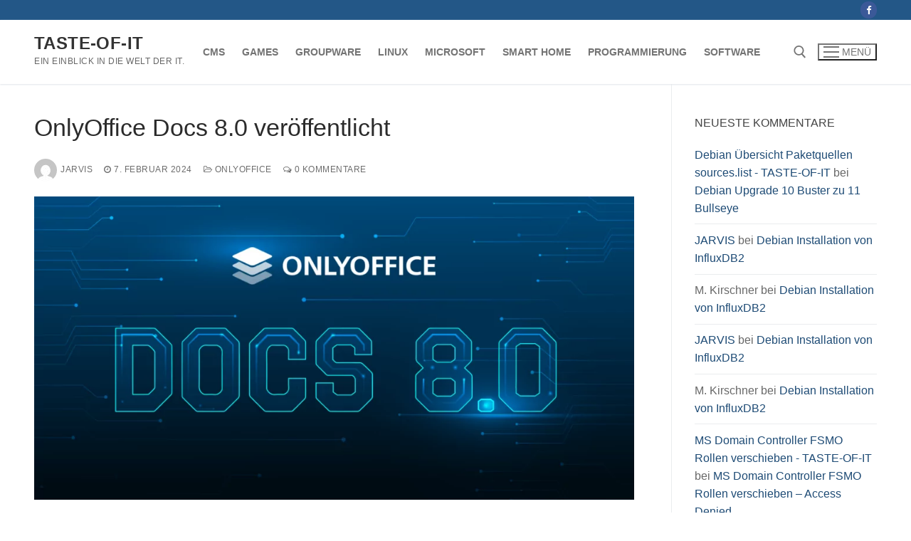

--- FILE ---
content_type: text/html; charset=UTF-8
request_url: https://www.taste-of-it.de/onlyoffice-docs-8-0-veroeffentlicht/
body_size: 14693
content:
<!doctype html>
<html lang="de" prefix="og: https://ogp.me/ns#">
<head>
	<meta charset="UTF-8">
	<meta name="viewport" content="width=device-width, initial-scale=1, maximum-scale=10.0, user-scalable=yes">
	<link rel="profile" href="http://gmpg.org/xfn/11">
	
<!-- Suchmaschinen-Optimierung durch Rank Math PRO - https://rankmath.com/ -->
<title>OnlyOffice Docs 8.0 veröffentlicht - TASTE-OF-IT</title>
<meta name="description" content="OnlyOffice hat die Online Editoren Docs 8.0 veröffentlicht. Docs 8.0 bringt einige interessante Neuerungen wie:"/>
<meta name="robots" content="follow, index, max-snippet:-1, max-video-preview:-1, max-image-preview:large"/>
<link rel="canonical" href="https://www.taste-of-it.de/onlyoffice-docs-8-0-veroeffentlicht/" />
<meta property="og:locale" content="de_DE" />
<meta property="og:type" content="article" />
<meta property="og:title" content="OnlyOffice Docs 8.0 veröffentlicht - TASTE-OF-IT" />
<meta property="og:description" content="OnlyOffice hat die Online Editoren Docs 8.0 veröffentlicht. Docs 8.0 bringt einige interessante Neuerungen wie:" />
<meta property="og:url" content="https://www.taste-of-it.de/onlyoffice-docs-8-0-veroeffentlicht/" />
<meta property="og:site_name" content="TASTE-OF-IT" />
<meta property="article:author" content="https://www.facebook.com/people/Taste-of-IT/100089378624877/" />
<meta property="article:tag" content="Bugfix" />
<meta property="article:tag" content="Changelog" />
<meta property="article:tag" content="Editor" />
<meta property="article:tag" content="Onlyoffice" />
<meta property="article:tag" content="Release Notes" />
<meta property="article:tag" content="Update" />
<meta property="article:section" content="ONLYOFFICE" />
<meta property="og:updated_time" content="2024-02-07T22:00:07+01:00" />
<meta property="og:image" content="https://www.taste-of-it.de/wp-content/uploads/2024/02/onlyoffice-docs-8.0.png" />
<meta property="og:image:secure_url" content="https://www.taste-of-it.de/wp-content/uploads/2024/02/onlyoffice-docs-8.0.png" />
<meta property="og:image:width" content="1470" />
<meta property="og:image:height" content="742" />
<meta property="og:image:alt" content="OnlyOffice Docs 8.0" />
<meta property="og:image:type" content="image/png" />
<meta property="article:published_time" content="2024-02-07T21:59:36+01:00" />
<meta property="article:modified_time" content="2024-02-07T22:00:07+01:00" />
<meta name="twitter:card" content="summary_large_image" />
<meta name="twitter:title" content="OnlyOffice Docs 8.0 veröffentlicht - TASTE-OF-IT" />
<meta name="twitter:description" content="OnlyOffice hat die Online Editoren Docs 8.0 veröffentlicht. Docs 8.0 bringt einige interessante Neuerungen wie:" />
<meta name="twitter:image" content="https://www.taste-of-it.de/wp-content/uploads/2024/02/onlyoffice-docs-8.0.png" />
<meta name="twitter:label1" content="Verfasst von" />
<meta name="twitter:data1" content="JARVIS" />
<meta name="twitter:label2" content="Lesedauer" />
<meta name="twitter:data2" content="Weniger als eine Minute" />
<script type="application/ld+json" class="rank-math-schema">{"@context":"https://schema.org","@graph":[{"@type":["Organization","Person"],"@id":"https://www.taste-of-it.de/#person","name":"JARVIS","url":"https://www.taste-of-it.de"},{"@type":"WebSite","@id":"https://www.taste-of-it.de/#website","url":"https://www.taste-of-it.de","name":"TASTE-OF-IT","publisher":{"@id":"https://www.taste-of-it.de/#person"},"inLanguage":"de"},{"@type":"ImageObject","@id":"https://www.taste-of-it.de/wp-content/uploads/2024/02/onlyoffice-docs-8.0.png","url":"https://www.taste-of-it.de/wp-content/uploads/2024/02/onlyoffice-docs-8.0.png","width":"1470","height":"742","caption":"OnlyOffice Docs 8.0","inLanguage":"de"},{"@type":"WebPage","@id":"https://www.taste-of-it.de/onlyoffice-docs-8-0-veroeffentlicht/#webpage","url":"https://www.taste-of-it.de/onlyoffice-docs-8-0-veroeffentlicht/","name":"OnlyOffice Docs 8.0 ver\u00f6ffentlicht - TASTE-OF-IT","datePublished":"2024-02-07T21:59:36+01:00","dateModified":"2024-02-07T22:00:07+01:00","isPartOf":{"@id":"https://www.taste-of-it.de/#website"},"primaryImageOfPage":{"@id":"https://www.taste-of-it.de/wp-content/uploads/2024/02/onlyoffice-docs-8.0.png"},"inLanguage":"de"},{"@type":"Person","@id":"https://www.taste-of-it.de/author/maik/","name":"JARVIS","url":"https://www.taste-of-it.de/author/maik/","image":{"@type":"ImageObject","@id":"https://secure.gravatar.com/avatar/310bf9d31cfd31fcb2ca09ebe51ebb1dbbadd5d9a57fc35b71b47082d08448ba?s=96&amp;d=mm&amp;r=pg","url":"https://secure.gravatar.com/avatar/310bf9d31cfd31fcb2ca09ebe51ebb1dbbadd5d9a57fc35b71b47082d08448ba?s=96&amp;d=mm&amp;r=pg","caption":"JARVIS","inLanguage":"de"},"sameAs":["http://taste-of-it.de","https://www.facebook.com/people/Taste-of-IT/100089378624877/"]},{"@type":"BlogPosting","headline":"OnlyOffice Docs 8.0 ver\u00f6ffentlicht - TASTE-OF-IT","keywords":"OnlyOffice","datePublished":"2024-02-07T21:59:36+01:00","dateModified":"2024-02-07T22:00:07+01:00","articleSection":"ONLYOFFICE","author":{"@id":"https://www.taste-of-it.de/author/maik/","name":"JARVIS"},"publisher":{"@id":"https://www.taste-of-it.de/#person"},"description":"OnlyOffice hat die Online Editoren Docs 8.0 ver\u00f6ffentlicht. Docs 8.0 bringt einige interessante Neuerungen wie:","name":"OnlyOffice Docs 8.0 ver\u00f6ffentlicht - TASTE-OF-IT","@id":"https://www.taste-of-it.de/onlyoffice-docs-8-0-veroeffentlicht/#richSnippet","isPartOf":{"@id":"https://www.taste-of-it.de/onlyoffice-docs-8-0-veroeffentlicht/#webpage"},"image":{"@id":"https://www.taste-of-it.de/wp-content/uploads/2024/02/onlyoffice-docs-8.0.png"},"inLanguage":"de","mainEntityOfPage":{"@id":"https://www.taste-of-it.de/onlyoffice-docs-8-0-veroeffentlicht/#webpage"}}]}</script>
<!-- /Rank Math WordPress SEO Plugin -->

<link rel="alternate" type="application/rss+xml" title="TASTE-OF-IT &raquo; Feed" href="https://www.taste-of-it.de/feed/" />
<link rel="alternate" type="application/rss+xml" title="TASTE-OF-IT &raquo; Kommentar-Feed" href="https://www.taste-of-it.de/comments/feed/" />
<link rel="alternate" type="application/rss+xml" title="TASTE-OF-IT &raquo; OnlyOffice Docs 8.0 veröffentlicht-Kommentar-Feed" href="https://www.taste-of-it.de/onlyoffice-docs-8-0-veroeffentlicht/feed/" />
<link rel="alternate" title="oEmbed (JSON)" type="application/json+oembed" href="https://www.taste-of-it.de/wp-json/oembed/1.0/embed?url=https%3A%2F%2Fwww.taste-of-it.de%2Fonlyoffice-docs-8-0-veroeffentlicht%2F" />
<link rel="alternate" title="oEmbed (XML)" type="text/xml+oembed" href="https://www.taste-of-it.de/wp-json/oembed/1.0/embed?url=https%3A%2F%2Fwww.taste-of-it.de%2Fonlyoffice-docs-8-0-veroeffentlicht%2F&#038;format=xml" />
<!-- www.taste-of-it.de is managing ads with Advanced Ads 2.0.16 – https://wpadvancedads.com/ --><script id="taste-ready">
			window.advanced_ads_ready=function(e,a){a=a||"complete";var d=function(e){return"interactive"===a?"loading"!==e:"complete"===e};d(document.readyState)?e():document.addEventListener("readystatechange",(function(a){d(a.target.readyState)&&e()}),{once:"interactive"===a})},window.advanced_ads_ready_queue=window.advanced_ads_ready_queue||[];		</script>
		<style id='wp-img-auto-sizes-contain-inline-css' type='text/css'>
img:is([sizes=auto i],[sizes^="auto," i]){contain-intrinsic-size:3000px 1500px}
/*# sourceURL=wp-img-auto-sizes-contain-inline-css */
</style>
<style id='classic-theme-styles-inline-css' type='text/css'>
/*! This file is auto-generated */
.wp-block-button__link{color:#fff;background-color:#32373c;border-radius:9999px;box-shadow:none;text-decoration:none;padding:calc(.667em + 2px) calc(1.333em + 2px);font-size:1.125em}.wp-block-file__button{background:#32373c;color:#fff;text-decoration:none}
/*# sourceURL=/wp-includes/css/classic-themes.min.css */
</style>
<link rel='stylesheet' id='wpo_min-header-0-css' href='https://www.taste-of-it.de/wp-content/cache/wpo-minify/1765922483/assets/wpo-minify-header-4a513675.min.css' type='text/css' media='all' />
<script type="text/javascript" id="wpo_min-header-0-js-extra">
/* <![CDATA[ */
var sdm_ajax_script = {"ajaxurl":"https://www.taste-of-it.de/wp-admin/admin-ajax.php"};
//# sourceURL=wpo_min-header-0-js-extra
/* ]]> */
</script>
<script type="text/javascript" src="https://www.taste-of-it.de/wp-content/cache/wpo-minify/1765922483/assets/wpo-minify-header-d6c4176c.min.js" id="wpo_min-header-0-js"></script>
<link rel="https://api.w.org/" href="https://www.taste-of-it.de/wp-json/" /><link rel="alternate" title="JSON" type="application/json" href="https://www.taste-of-it.de/wp-json/wp/v2/posts/25513" /><link rel="EditURI" type="application/rsd+xml" title="RSD" href="https://www.taste-of-it.de/xmlrpc.php?rsd" />
<meta name="generator" content="WordPress 6.9" />
<link rel='shortlink' href='https://www.taste-of-it.de/?p=25513' />
<link rel="pingback" href="https://www.taste-of-it.de/xmlrpc.php"><style type="text/css">.recentcomments a{display:inline !important;padding:0 !important;margin:0 !important;}</style><style type="text/css">.saboxplugin-wrap{-webkit-box-sizing:border-box;-moz-box-sizing:border-box;-ms-box-sizing:border-box;box-sizing:border-box;border:1px solid #eee;width:100%;clear:both;display:block;overflow:hidden;word-wrap:break-word;position:relative}.saboxplugin-wrap .saboxplugin-gravatar{float:left;padding:0 20px 20px 20px}.saboxplugin-wrap .saboxplugin-gravatar img{max-width:100px;height:auto;border-radius:0;}.saboxplugin-wrap .saboxplugin-authorname{font-size:18px;line-height:1;margin:20px 0 0 20px;display:block}.saboxplugin-wrap .saboxplugin-authorname a{text-decoration:none}.saboxplugin-wrap .saboxplugin-authorname a:focus{outline:0}.saboxplugin-wrap .saboxplugin-desc{display:block;margin:5px 20px}.saboxplugin-wrap .saboxplugin-desc a{text-decoration:underline}.saboxplugin-wrap .saboxplugin-desc p{margin:5px 0 12px}.saboxplugin-wrap .saboxplugin-web{margin:0 20px 15px;text-align:left}.saboxplugin-wrap .sab-web-position{text-align:right}.saboxplugin-wrap .saboxplugin-web a{color:#ccc;text-decoration:none}.saboxplugin-wrap .saboxplugin-socials{position:relative;display:block;background:#fcfcfc;padding:5px;border-top:1px solid #eee}.saboxplugin-wrap .saboxplugin-socials a svg{width:20px;height:20px}.saboxplugin-wrap .saboxplugin-socials a svg .st2{fill:#fff; transform-origin:center center;}.saboxplugin-wrap .saboxplugin-socials a svg .st1{fill:rgba(0,0,0,.3)}.saboxplugin-wrap .saboxplugin-socials a:hover{opacity:.8;-webkit-transition:opacity .4s;-moz-transition:opacity .4s;-o-transition:opacity .4s;transition:opacity .4s;box-shadow:none!important;-webkit-box-shadow:none!important}.saboxplugin-wrap .saboxplugin-socials .saboxplugin-icon-color{box-shadow:none;padding:0;border:0;-webkit-transition:opacity .4s;-moz-transition:opacity .4s;-o-transition:opacity .4s;transition:opacity .4s;display:inline-block;color:#fff;font-size:0;text-decoration:inherit;margin:5px;-webkit-border-radius:0;-moz-border-radius:0;-ms-border-radius:0;-o-border-radius:0;border-radius:0;overflow:hidden}.saboxplugin-wrap .saboxplugin-socials .saboxplugin-icon-grey{text-decoration:inherit;box-shadow:none;position:relative;display:-moz-inline-stack;display:inline-block;vertical-align:middle;zoom:1;margin:10px 5px;color:#444;fill:#444}.clearfix:after,.clearfix:before{content:' ';display:table;line-height:0;clear:both}.ie7 .clearfix{zoom:1}.saboxplugin-socials.sabox-colored .saboxplugin-icon-color .sab-twitch{border-color:#38245c}.saboxplugin-socials.sabox-colored .saboxplugin-icon-color .sab-behance{border-color:#003eb0}.saboxplugin-socials.sabox-colored .saboxplugin-icon-color .sab-deviantart{border-color:#036824}.saboxplugin-socials.sabox-colored .saboxplugin-icon-color .sab-digg{border-color:#00327c}.saboxplugin-socials.sabox-colored .saboxplugin-icon-color .sab-dribbble{border-color:#ba1655}.saboxplugin-socials.sabox-colored .saboxplugin-icon-color .sab-facebook{border-color:#1e2e4f}.saboxplugin-socials.sabox-colored .saboxplugin-icon-color .sab-flickr{border-color:#003576}.saboxplugin-socials.sabox-colored .saboxplugin-icon-color .sab-github{border-color:#264874}.saboxplugin-socials.sabox-colored .saboxplugin-icon-color .sab-google{border-color:#0b51c5}.saboxplugin-socials.sabox-colored .saboxplugin-icon-color .sab-html5{border-color:#902e13}.saboxplugin-socials.sabox-colored .saboxplugin-icon-color .sab-instagram{border-color:#1630aa}.saboxplugin-socials.sabox-colored .saboxplugin-icon-color .sab-linkedin{border-color:#00344f}.saboxplugin-socials.sabox-colored .saboxplugin-icon-color .sab-pinterest{border-color:#5b040e}.saboxplugin-socials.sabox-colored .saboxplugin-icon-color .sab-reddit{border-color:#992900}.saboxplugin-socials.sabox-colored .saboxplugin-icon-color .sab-rss{border-color:#a43b0a}.saboxplugin-socials.sabox-colored .saboxplugin-icon-color .sab-sharethis{border-color:#5d8420}.saboxplugin-socials.sabox-colored .saboxplugin-icon-color .sab-soundcloud{border-color:#995200}.saboxplugin-socials.sabox-colored .saboxplugin-icon-color .sab-spotify{border-color:#0f612c}.saboxplugin-socials.sabox-colored .saboxplugin-icon-color .sab-stackoverflow{border-color:#a95009}.saboxplugin-socials.sabox-colored .saboxplugin-icon-color .sab-steam{border-color:#006388}.saboxplugin-socials.sabox-colored .saboxplugin-icon-color .sab-user_email{border-color:#b84e05}.saboxplugin-socials.sabox-colored .saboxplugin-icon-color .sab-tumblr{border-color:#10151b}.saboxplugin-socials.sabox-colored .saboxplugin-icon-color .sab-twitter{border-color:#0967a0}.saboxplugin-socials.sabox-colored .saboxplugin-icon-color .sab-vimeo{border-color:#0d7091}.saboxplugin-socials.sabox-colored .saboxplugin-icon-color .sab-windows{border-color:#003f71}.saboxplugin-socials.sabox-colored .saboxplugin-icon-color .sab-whatsapp{border-color:#003f71}.saboxplugin-socials.sabox-colored .saboxplugin-icon-color .sab-wordpress{border-color:#0f3647}.saboxplugin-socials.sabox-colored .saboxplugin-icon-color .sab-yahoo{border-color:#14002d}.saboxplugin-socials.sabox-colored .saboxplugin-icon-color .sab-youtube{border-color:#900}.saboxplugin-socials.sabox-colored .saboxplugin-icon-color .sab-xing{border-color:#000202}.saboxplugin-socials.sabox-colored .saboxplugin-icon-color .sab-mixcloud{border-color:#2475a0}.saboxplugin-socials.sabox-colored .saboxplugin-icon-color .sab-vk{border-color:#243549}.saboxplugin-socials.sabox-colored .saboxplugin-icon-color .sab-medium{border-color:#00452c}.saboxplugin-socials.sabox-colored .saboxplugin-icon-color .sab-quora{border-color:#420e00}.saboxplugin-socials.sabox-colored .saboxplugin-icon-color .sab-meetup{border-color:#9b181c}.saboxplugin-socials.sabox-colored .saboxplugin-icon-color .sab-goodreads{border-color:#000}.saboxplugin-socials.sabox-colored .saboxplugin-icon-color .sab-snapchat{border-color:#999700}.saboxplugin-socials.sabox-colored .saboxplugin-icon-color .sab-500px{border-color:#00557f}.saboxplugin-socials.sabox-colored .saboxplugin-icon-color .sab-mastodont{border-color:#185886}.sabox-plus-item{margin-bottom:20px}@media screen and (max-width:480px){.saboxplugin-wrap{text-align:center}.saboxplugin-wrap .saboxplugin-gravatar{float:none;padding:20px 0;text-align:center;margin:0 auto;display:block}.saboxplugin-wrap .saboxplugin-gravatar img{float:none;display:inline-block;display:-moz-inline-stack;vertical-align:middle;zoom:1}.saboxplugin-wrap .saboxplugin-desc{margin:0 10px 20px;text-align:center}.saboxplugin-wrap .saboxplugin-authorname{text-align:center;margin:10px 0 20px}}body .saboxplugin-authorname a,body .saboxplugin-authorname a:hover{box-shadow:none;-webkit-box-shadow:none}a.sab-profile-edit{font-size:16px!important;line-height:1!important}.sab-edit-settings a,a.sab-profile-edit{color:#0073aa!important;box-shadow:none!important;-webkit-box-shadow:none!important}.sab-edit-settings{margin-right:15px;position:absolute;right:0;z-index:2;bottom:10px;line-height:20px}.sab-edit-settings i{margin-left:5px}.saboxplugin-socials{line-height:1!important}.rtl .saboxplugin-wrap .saboxplugin-gravatar{float:right}.rtl .saboxplugin-wrap .saboxplugin-authorname{display:flex;align-items:center}.rtl .saboxplugin-wrap .saboxplugin-authorname .sab-profile-edit{margin-right:10px}.rtl .sab-edit-settings{right:auto;left:0}img.sab-custom-avatar{max-width:75px;}.saboxplugin-wrap {margin-top:0px; margin-bottom:0px; padding: 0px 0px }.saboxplugin-wrap .saboxplugin-authorname {font-size:18px; line-height:25px;}.saboxplugin-wrap .saboxplugin-desc p, .saboxplugin-wrap .saboxplugin-desc {font-size:14px !important; line-height:21px !important;}.saboxplugin-wrap .saboxplugin-web {font-size:14px;}.saboxplugin-wrap .saboxplugin-socials a svg {width:18px;height:18px;}</style>		<style type="text/css" id="wp-custom-css">
			#block-18 > div > div > div > form > input.tnp-submit{
	width: 40%!important;
}		</style>
		<style id='wp-block-heading-inline-css' type='text/css'>
h1:where(.wp-block-heading).has-background,h2:where(.wp-block-heading).has-background,h3:where(.wp-block-heading).has-background,h4:where(.wp-block-heading).has-background,h5:where(.wp-block-heading).has-background,h6:where(.wp-block-heading).has-background{padding:1.25em 2.375em}h1.has-text-align-left[style*=writing-mode]:where([style*=vertical-lr]),h1.has-text-align-right[style*=writing-mode]:where([style*=vertical-rl]),h2.has-text-align-left[style*=writing-mode]:where([style*=vertical-lr]),h2.has-text-align-right[style*=writing-mode]:where([style*=vertical-rl]),h3.has-text-align-left[style*=writing-mode]:where([style*=vertical-lr]),h3.has-text-align-right[style*=writing-mode]:where([style*=vertical-rl]),h4.has-text-align-left[style*=writing-mode]:where([style*=vertical-lr]),h4.has-text-align-right[style*=writing-mode]:where([style*=vertical-rl]),h5.has-text-align-left[style*=writing-mode]:where([style*=vertical-lr]),h5.has-text-align-right[style*=writing-mode]:where([style*=vertical-rl]),h6.has-text-align-left[style*=writing-mode]:where([style*=vertical-lr]),h6.has-text-align-right[style*=writing-mode]:where([style*=vertical-rl]){rotate:180deg}
/*# sourceURL=https://www.taste-of-it.de/wp-includes/blocks/heading/style.min.css */
</style>
<style id='wp-block-list-inline-css' type='text/css'>
ol,ul{box-sizing:border-box}:root :where(.wp-block-list.has-background){padding:1.25em 2.375em}
/*# sourceURL=https://www.taste-of-it.de/wp-includes/blocks/list/style.min.css */
</style>
<style id='wp-block-embed-inline-css' type='text/css'>
.wp-block-embed.alignleft,.wp-block-embed.alignright,.wp-block[data-align=left]>[data-type="core/embed"],.wp-block[data-align=right]>[data-type="core/embed"]{max-width:360px;width:100%}.wp-block-embed.alignleft .wp-block-embed__wrapper,.wp-block-embed.alignright .wp-block-embed__wrapper,.wp-block[data-align=left]>[data-type="core/embed"] .wp-block-embed__wrapper,.wp-block[data-align=right]>[data-type="core/embed"] .wp-block-embed__wrapper{min-width:280px}.wp-block-cover .wp-block-embed{min-height:240px;min-width:320px}.wp-block-embed{overflow-wrap:break-word}.wp-block-embed :where(figcaption){margin-bottom:1em;margin-top:.5em}.wp-block-embed iframe{max-width:100%}.wp-block-embed__wrapper{position:relative}.wp-embed-responsive .wp-has-aspect-ratio .wp-block-embed__wrapper:before{content:"";display:block;padding-top:50%}.wp-embed-responsive .wp-has-aspect-ratio iframe{bottom:0;height:100%;left:0;position:absolute;right:0;top:0;width:100%}.wp-embed-responsive .wp-embed-aspect-21-9 .wp-block-embed__wrapper:before{padding-top:42.85%}.wp-embed-responsive .wp-embed-aspect-18-9 .wp-block-embed__wrapper:before{padding-top:50%}.wp-embed-responsive .wp-embed-aspect-16-9 .wp-block-embed__wrapper:before{padding-top:56.25%}.wp-embed-responsive .wp-embed-aspect-4-3 .wp-block-embed__wrapper:before{padding-top:75%}.wp-embed-responsive .wp-embed-aspect-1-1 .wp-block-embed__wrapper:before{padding-top:100%}.wp-embed-responsive .wp-embed-aspect-9-16 .wp-block-embed__wrapper:before{padding-top:177.77%}.wp-embed-responsive .wp-embed-aspect-1-2 .wp-block-embed__wrapper:before{padding-top:200%}
/*# sourceURL=https://www.taste-of-it.de/wp-includes/blocks/embed/style.min.css */
</style>
<style id='wp-block-paragraph-inline-css' type='text/css'>
.is-small-text{font-size:.875em}.is-regular-text{font-size:1em}.is-large-text{font-size:2.25em}.is-larger-text{font-size:3em}.has-drop-cap:not(:focus):first-letter{float:left;font-size:8.4em;font-style:normal;font-weight:100;line-height:.68;margin:.05em .1em 0 0;text-transform:uppercase}body.rtl .has-drop-cap:not(:focus):first-letter{float:none;margin-left:.1em}p.has-drop-cap.has-background{overflow:hidden}:root :where(p.has-background){padding:1.25em 2.375em}:where(p.has-text-color:not(.has-link-color)) a{color:inherit}p.has-text-align-left[style*="writing-mode:vertical-lr"],p.has-text-align-right[style*="writing-mode:vertical-rl"]{rotate:180deg}
/*# sourceURL=https://www.taste-of-it.de/wp-includes/blocks/paragraph/style.min.css */
</style>
<style id='global-styles-inline-css' type='text/css'>
:root{--wp--preset--aspect-ratio--square: 1;--wp--preset--aspect-ratio--4-3: 4/3;--wp--preset--aspect-ratio--3-4: 3/4;--wp--preset--aspect-ratio--3-2: 3/2;--wp--preset--aspect-ratio--2-3: 2/3;--wp--preset--aspect-ratio--16-9: 16/9;--wp--preset--aspect-ratio--9-16: 9/16;--wp--preset--color--black: #000000;--wp--preset--color--cyan-bluish-gray: #abb8c3;--wp--preset--color--white: #ffffff;--wp--preset--color--pale-pink: #f78da7;--wp--preset--color--vivid-red: #cf2e2e;--wp--preset--color--luminous-vivid-orange: #ff6900;--wp--preset--color--luminous-vivid-amber: #fcb900;--wp--preset--color--light-green-cyan: #7bdcb5;--wp--preset--color--vivid-green-cyan: #00d084;--wp--preset--color--pale-cyan-blue: #8ed1fc;--wp--preset--color--vivid-cyan-blue: #0693e3;--wp--preset--color--vivid-purple: #9b51e0;--wp--preset--gradient--vivid-cyan-blue-to-vivid-purple: linear-gradient(135deg,rgb(6,147,227) 0%,rgb(155,81,224) 100%);--wp--preset--gradient--light-green-cyan-to-vivid-green-cyan: linear-gradient(135deg,rgb(122,220,180) 0%,rgb(0,208,130) 100%);--wp--preset--gradient--luminous-vivid-amber-to-luminous-vivid-orange: linear-gradient(135deg,rgb(252,185,0) 0%,rgb(255,105,0) 100%);--wp--preset--gradient--luminous-vivid-orange-to-vivid-red: linear-gradient(135deg,rgb(255,105,0) 0%,rgb(207,46,46) 100%);--wp--preset--gradient--very-light-gray-to-cyan-bluish-gray: linear-gradient(135deg,rgb(238,238,238) 0%,rgb(169,184,195) 100%);--wp--preset--gradient--cool-to-warm-spectrum: linear-gradient(135deg,rgb(74,234,220) 0%,rgb(151,120,209) 20%,rgb(207,42,186) 40%,rgb(238,44,130) 60%,rgb(251,105,98) 80%,rgb(254,248,76) 100%);--wp--preset--gradient--blush-light-purple: linear-gradient(135deg,rgb(255,206,236) 0%,rgb(152,150,240) 100%);--wp--preset--gradient--blush-bordeaux: linear-gradient(135deg,rgb(254,205,165) 0%,rgb(254,45,45) 50%,rgb(107,0,62) 100%);--wp--preset--gradient--luminous-dusk: linear-gradient(135deg,rgb(255,203,112) 0%,rgb(199,81,192) 50%,rgb(65,88,208) 100%);--wp--preset--gradient--pale-ocean: linear-gradient(135deg,rgb(255,245,203) 0%,rgb(182,227,212) 50%,rgb(51,167,181) 100%);--wp--preset--gradient--electric-grass: linear-gradient(135deg,rgb(202,248,128) 0%,rgb(113,206,126) 100%);--wp--preset--gradient--midnight: linear-gradient(135deg,rgb(2,3,129) 0%,rgb(40,116,252) 100%);--wp--preset--font-size--small: 13px;--wp--preset--font-size--medium: 20px;--wp--preset--font-size--large: 36px;--wp--preset--font-size--x-large: 42px;--wp--preset--spacing--20: 0.44rem;--wp--preset--spacing--30: 0.67rem;--wp--preset--spacing--40: 1rem;--wp--preset--spacing--50: 1.5rem;--wp--preset--spacing--60: 2.25rem;--wp--preset--spacing--70: 3.38rem;--wp--preset--spacing--80: 5.06rem;--wp--preset--shadow--natural: 6px 6px 9px rgba(0, 0, 0, 0.2);--wp--preset--shadow--deep: 12px 12px 50px rgba(0, 0, 0, 0.4);--wp--preset--shadow--sharp: 6px 6px 0px rgba(0, 0, 0, 0.2);--wp--preset--shadow--outlined: 6px 6px 0px -3px rgb(255, 255, 255), 6px 6px rgb(0, 0, 0);--wp--preset--shadow--crisp: 6px 6px 0px rgb(0, 0, 0);}:where(.is-layout-flex){gap: 0.5em;}:where(.is-layout-grid){gap: 0.5em;}body .is-layout-flex{display: flex;}.is-layout-flex{flex-wrap: wrap;align-items: center;}.is-layout-flex > :is(*, div){margin: 0;}body .is-layout-grid{display: grid;}.is-layout-grid > :is(*, div){margin: 0;}:where(.wp-block-columns.is-layout-flex){gap: 2em;}:where(.wp-block-columns.is-layout-grid){gap: 2em;}:where(.wp-block-post-template.is-layout-flex){gap: 1.25em;}:where(.wp-block-post-template.is-layout-grid){gap: 1.25em;}.has-black-color{color: var(--wp--preset--color--black) !important;}.has-cyan-bluish-gray-color{color: var(--wp--preset--color--cyan-bluish-gray) !important;}.has-white-color{color: var(--wp--preset--color--white) !important;}.has-pale-pink-color{color: var(--wp--preset--color--pale-pink) !important;}.has-vivid-red-color{color: var(--wp--preset--color--vivid-red) !important;}.has-luminous-vivid-orange-color{color: var(--wp--preset--color--luminous-vivid-orange) !important;}.has-luminous-vivid-amber-color{color: var(--wp--preset--color--luminous-vivid-amber) !important;}.has-light-green-cyan-color{color: var(--wp--preset--color--light-green-cyan) !important;}.has-vivid-green-cyan-color{color: var(--wp--preset--color--vivid-green-cyan) !important;}.has-pale-cyan-blue-color{color: var(--wp--preset--color--pale-cyan-blue) !important;}.has-vivid-cyan-blue-color{color: var(--wp--preset--color--vivid-cyan-blue) !important;}.has-vivid-purple-color{color: var(--wp--preset--color--vivid-purple) !important;}.has-black-background-color{background-color: var(--wp--preset--color--black) !important;}.has-cyan-bluish-gray-background-color{background-color: var(--wp--preset--color--cyan-bluish-gray) !important;}.has-white-background-color{background-color: var(--wp--preset--color--white) !important;}.has-pale-pink-background-color{background-color: var(--wp--preset--color--pale-pink) !important;}.has-vivid-red-background-color{background-color: var(--wp--preset--color--vivid-red) !important;}.has-luminous-vivid-orange-background-color{background-color: var(--wp--preset--color--luminous-vivid-orange) !important;}.has-luminous-vivid-amber-background-color{background-color: var(--wp--preset--color--luminous-vivid-amber) !important;}.has-light-green-cyan-background-color{background-color: var(--wp--preset--color--light-green-cyan) !important;}.has-vivid-green-cyan-background-color{background-color: var(--wp--preset--color--vivid-green-cyan) !important;}.has-pale-cyan-blue-background-color{background-color: var(--wp--preset--color--pale-cyan-blue) !important;}.has-vivid-cyan-blue-background-color{background-color: var(--wp--preset--color--vivid-cyan-blue) !important;}.has-vivid-purple-background-color{background-color: var(--wp--preset--color--vivid-purple) !important;}.has-black-border-color{border-color: var(--wp--preset--color--black) !important;}.has-cyan-bluish-gray-border-color{border-color: var(--wp--preset--color--cyan-bluish-gray) !important;}.has-white-border-color{border-color: var(--wp--preset--color--white) !important;}.has-pale-pink-border-color{border-color: var(--wp--preset--color--pale-pink) !important;}.has-vivid-red-border-color{border-color: var(--wp--preset--color--vivid-red) !important;}.has-luminous-vivid-orange-border-color{border-color: var(--wp--preset--color--luminous-vivid-orange) !important;}.has-luminous-vivid-amber-border-color{border-color: var(--wp--preset--color--luminous-vivid-amber) !important;}.has-light-green-cyan-border-color{border-color: var(--wp--preset--color--light-green-cyan) !important;}.has-vivid-green-cyan-border-color{border-color: var(--wp--preset--color--vivid-green-cyan) !important;}.has-pale-cyan-blue-border-color{border-color: var(--wp--preset--color--pale-cyan-blue) !important;}.has-vivid-cyan-blue-border-color{border-color: var(--wp--preset--color--vivid-cyan-blue) !important;}.has-vivid-purple-border-color{border-color: var(--wp--preset--color--vivid-purple) !important;}.has-vivid-cyan-blue-to-vivid-purple-gradient-background{background: var(--wp--preset--gradient--vivid-cyan-blue-to-vivid-purple) !important;}.has-light-green-cyan-to-vivid-green-cyan-gradient-background{background: var(--wp--preset--gradient--light-green-cyan-to-vivid-green-cyan) !important;}.has-luminous-vivid-amber-to-luminous-vivid-orange-gradient-background{background: var(--wp--preset--gradient--luminous-vivid-amber-to-luminous-vivid-orange) !important;}.has-luminous-vivid-orange-to-vivid-red-gradient-background{background: var(--wp--preset--gradient--luminous-vivid-orange-to-vivid-red) !important;}.has-very-light-gray-to-cyan-bluish-gray-gradient-background{background: var(--wp--preset--gradient--very-light-gray-to-cyan-bluish-gray) !important;}.has-cool-to-warm-spectrum-gradient-background{background: var(--wp--preset--gradient--cool-to-warm-spectrum) !important;}.has-blush-light-purple-gradient-background{background: var(--wp--preset--gradient--blush-light-purple) !important;}.has-blush-bordeaux-gradient-background{background: var(--wp--preset--gradient--blush-bordeaux) !important;}.has-luminous-dusk-gradient-background{background: var(--wp--preset--gradient--luminous-dusk) !important;}.has-pale-ocean-gradient-background{background: var(--wp--preset--gradient--pale-ocean) !important;}.has-electric-grass-gradient-background{background: var(--wp--preset--gradient--electric-grass) !important;}.has-midnight-gradient-background{background: var(--wp--preset--gradient--midnight) !important;}.has-small-font-size{font-size: var(--wp--preset--font-size--small) !important;}.has-medium-font-size{font-size: var(--wp--preset--font-size--medium) !important;}.has-large-font-size{font-size: var(--wp--preset--font-size--large) !important;}.has-x-large-font-size{font-size: var(--wp--preset--font-size--x-large) !important;}
/*# sourceURL=global-styles-inline-css */
</style>
</head>

<body class="wp-singular post-template-default single single-post postid-25513 single-format-standard wp-theme-customify content-sidebar main-layout-content-sidebar sidebar_vertical_border site-full-width menu_sidebar_slide_left aa-prefix-taste- aa-disabled-bots">
<div id="page" class="site box-shadow">
	<a class="skip-link screen-reader-text" href="#site-content">Zum Inhalt springen</a>
	<a class="close is-size-medium  close-panel close-sidebar-panel" href="#">
        <span class="hamburger hamburger--squeeze is-active">
            <span class="hamburger-box">
              <span class="hamburger-inner"><span class="screen-reader-text">Menü</span></span>
            </span>
        </span>
        <span class="screen-reader-text">Schließen</span>
        </a><header id="masthead" class="site-header header-v2"><div id="masthead-inner" class="site-header-inner">							<div  class="header-top header--row layout-full-contained"  id="cb-row--header-top"  data-row-id="top"  data-show-on="desktop">
								<div class="header--row-inner header-top-inner dark-mode">
									<div class="customify-container">
										<div class="customify-grid  cb-row--desktop hide-on-mobile hide-on-tablet customify-grid-middle"><div class="row-v2 row-v2-top no-center"><div class="col-v2 col-v2-left"><div class="item--inner builder-item--html" data-section="header_html" data-item-id="html" ><div class="builder-header-html-item item--html"></div></div></div><div class="col-v2 col-v2-right"><div class="item--inner builder-item--social-icons" data-section="header_social_icons" data-item-id="social-icons" ><ul class="header-social-icons customify-builder-social-icons color-default"><li><a class="social-icon-facebook shape-circle" rel="nofollow noopener" target="_blank" href="https://www.facebook.com/people/Taste-of-IT/100089378624877/" aria-label="Facebook"><i class="social-icon fa fa-facebook" title="Facebook"></i></a></li></ul></div></div></div></div>									</div>
								</div>
							</div>
														<div  class="header-main header--row layout-full-contained"  id="cb-row--header-main"  data-row-id="main"  data-show-on="desktop mobile">
								<div class="header--row-inner header-main-inner light-mode">
									<div class="customify-container">
										<div class="customify-grid  cb-row--desktop hide-on-mobile hide-on-tablet customify-grid-middle"><div class="row-v2 row-v2-main no-center"><div class="col-v2 col-v2-left"><div class="item--inner builder-item--logo" data-section="title_tagline" data-item-id="logo" >		<div class="site-branding logo-top">
			<div class="site-name-desc">						<p class="site-title">
							<a href="https://www.taste-of-it.de/" rel="home">TASTE-OF-IT</a>
						</p>
												<p class="site-description text-uppercase text-xsmall">Ein Einblick in die Welt der IT.</p>
						</div>		</div><!-- .site-branding -->
		</div><div class="item--inner builder-item--primary-menu has_menu" data-section="header_menu_primary" data-item-id="primary-menu" ><nav  id="site-navigation-main-desktop" class="site-navigation primary-menu primary-menu-main nav-menu-desktop primary-menu-desktop style-border-bottom"><ul id="menu-main" class="primary-menu-ul menu nav-menu"><li id="menu-item--main-desktop-14188" class="menu-item menu-item-type-taxonomy menu-item-object-category menu-item-14188"><a href="https://www.taste-of-it.de/category/content-management-systeme/"><span class="link-before">CMS</span></a></li>
<li id="menu-item--main-desktop-18295" class="menu-item menu-item-type-taxonomy menu-item-object-category menu-item-18295"><a href="https://www.taste-of-it.de/category/games/"><span class="link-before">Games</span></a></li>
<li id="menu-item--main-desktop-14189" class="menu-item menu-item-type-taxonomy menu-item-object-category menu-item-14189"><a href="https://www.taste-of-it.de/category/groupware/"><span class="link-before">Groupware</span></a></li>
<li id="menu-item--main-desktop-14192" class="menu-item menu-item-type-taxonomy menu-item-object-category menu-item-14192"><a href="https://www.taste-of-it.de/category/linux/"><span class="link-before">Linux</span></a></li>
<li id="menu-item--main-desktop-14193" class="menu-item menu-item-type-taxonomy menu-item-object-category menu-item-14193"><a href="https://www.taste-of-it.de/category/microsoft/"><span class="link-before">Microsoft</span></a></li>
<li id="menu-item--main-desktop-14199" class="menu-item menu-item-type-taxonomy menu-item-object-category menu-item-14199"><a href="https://www.taste-of-it.de/category/smart-home/"><span class="link-before">Smart Home</span></a></li>
<li id="menu-item--main-desktop-14194" class="menu-item menu-item-type-taxonomy menu-item-object-category menu-item-14194"><a href="https://www.taste-of-it.de/category/programmierung/"><span class="link-before">Programmierung</span></a></li>
<li id="menu-item--main-desktop-14196" class="menu-item menu-item-type-taxonomy menu-item-object-category menu-item-14196"><a href="https://www.taste-of-it.de/category/software/"><span class="link-before">Software</span></a></li>
</ul></nav></div></div><div class="col-v2 col-v2-right"><div class="item--inner builder-item--search_icon" data-section="search_icon" data-item-id="search_icon" ><div class="header-search_icon-item item--search_icon">		<a class="search-icon" href="#" aria-label="open search tool">
			<span class="ic-search">
				<svg aria-hidden="true" focusable="false" role="presentation" xmlns="http://www.w3.org/2000/svg" width="20" height="21" viewBox="0 0 20 21">
					<path fill="currentColor" fill-rule="evenodd" d="M12.514 14.906a8.264 8.264 0 0 1-4.322 1.21C3.668 16.116 0 12.513 0 8.07 0 3.626 3.668.023 8.192.023c4.525 0 8.193 3.603 8.193 8.047 0 2.033-.769 3.89-2.035 5.307l4.999 5.552-1.775 1.597-5.06-5.62zm-4.322-.843c3.37 0 6.102-2.684 6.102-5.993 0-3.31-2.732-5.994-6.102-5.994S2.09 4.76 2.09 8.07c0 3.31 2.732 5.993 6.102 5.993z"></path>
				</svg>
			</span>
			<span class="ic-close">
				<svg version="1.1" id="Capa_1" xmlns="http://www.w3.org/2000/svg" xmlns:xlink="http://www.w3.org/1999/xlink" x="0px" y="0px" width="612px" height="612px" viewBox="0 0 612 612" fill="currentColor" style="enable-background:new 0 0 612 612;" xml:space="preserve"><g><g id="cross"><g><polygon points="612,36.004 576.521,0.603 306,270.608 35.478,0.603 0,36.004 270.522,306.011 0,575.997 35.478,611.397 306,341.411 576.521,611.397 612,575.997 341.459,306.011 " /></g></g></g><g></g><g></g><g></g><g></g><g></g><g></g><g></g><g></g><g></g><g></g><g></g><g></g><g></g><g></g><g></g></svg>
			</span>
			<span class="arrow-down"></span>
		</a>
		<div class="header-search-modal-wrapper">
			<form role="search" class="header-search-modal header-search-form" action="https://www.taste-of-it.de/">
				<label>
					<span class="screen-reader-text">Suchen nach:</span>
					<input type="search" class="search-field" placeholder="Suchen …" value="" name="s" title="Suchen nach:" />
				</label>
				<button type="submit" class="search-submit" aria-label="submit search">
					<svg aria-hidden="true" focusable="false" role="presentation" xmlns="http://www.w3.org/2000/svg" width="20" height="21" viewBox="0 0 20 21">
						<path fill="currentColor" fill-rule="evenodd" d="M12.514 14.906a8.264 8.264 0 0 1-4.322 1.21C3.668 16.116 0 12.513 0 8.07 0 3.626 3.668.023 8.192.023c4.525 0 8.193 3.603 8.193 8.047 0 2.033-.769 3.89-2.035 5.307l4.999 5.552-1.775 1.597-5.06-5.62zm-4.322-.843c3.37 0 6.102-2.684 6.102-5.993 0-3.31-2.732-5.994-6.102-5.994S2.09 4.76 2.09 8.07c0 3.31 2.732 5.993 6.102 5.993z"></path>
					</svg>
				</button>
			</form>
		</div>
		</div></div><div class="item--inner builder-item--nav-icon" data-section="header_menu_icon" data-item-id="nav-icon" >		<button type="button" class="menu-mobile-toggle item-button is-size-desktop-medium is-size-tablet-medium is-size-mobile-medium"  aria-label="nav icon">
			<span class="hamburger hamburger--squeeze">
				<span class="hamburger-box">
					<span class="hamburger-inner"></span>
				</span>
			</span>
			<span class="nav-icon--label hide-on-tablet hide-on-mobile">Menü</span></button>
		</div></div></div></div><div class="cb-row--mobile hide-on-desktop customify-grid customify-grid-middle"><div class="row-v2 row-v2-main no-center"><div class="col-v2 col-v2-left"><div class="item--inner builder-item--logo" data-section="title_tagline" data-item-id="logo" >		<div class="site-branding logo-top">
			<div class="site-name-desc">						<p class="site-title">
							<a href="https://www.taste-of-it.de/" rel="home">TASTE-OF-IT</a>
						</p>
												<p class="site-description text-uppercase text-xsmall">Ein Einblick in die Welt der IT.</p>
						</div>		</div><!-- .site-branding -->
		</div></div><div class="col-v2 col-v2-right"><div class="item--inner builder-item--search_icon" data-section="search_icon" data-item-id="search_icon" ><div class="header-search_icon-item item--search_icon">		<a class="search-icon" href="#" aria-label="open search tool">
			<span class="ic-search">
				<svg aria-hidden="true" focusable="false" role="presentation" xmlns="http://www.w3.org/2000/svg" width="20" height="21" viewBox="0 0 20 21">
					<path fill="currentColor" fill-rule="evenodd" d="M12.514 14.906a8.264 8.264 0 0 1-4.322 1.21C3.668 16.116 0 12.513 0 8.07 0 3.626 3.668.023 8.192.023c4.525 0 8.193 3.603 8.193 8.047 0 2.033-.769 3.89-2.035 5.307l4.999 5.552-1.775 1.597-5.06-5.62zm-4.322-.843c3.37 0 6.102-2.684 6.102-5.993 0-3.31-2.732-5.994-6.102-5.994S2.09 4.76 2.09 8.07c0 3.31 2.732 5.993 6.102 5.993z"></path>
				</svg>
			</span>
			<span class="ic-close">
				<svg version="1.1" id="Capa_1" xmlns="http://www.w3.org/2000/svg" xmlns:xlink="http://www.w3.org/1999/xlink" x="0px" y="0px" width="612px" height="612px" viewBox="0 0 612 612" fill="currentColor" style="enable-background:new 0 0 612 612;" xml:space="preserve"><g><g id="cross"><g><polygon points="612,36.004 576.521,0.603 306,270.608 35.478,0.603 0,36.004 270.522,306.011 0,575.997 35.478,611.397 306,341.411 576.521,611.397 612,575.997 341.459,306.011 " /></g></g></g><g></g><g></g><g></g><g></g><g></g><g></g><g></g><g></g><g></g><g></g><g></g><g></g><g></g><g></g><g></g></svg>
			</span>
			<span class="arrow-down"></span>
		</a>
		<div class="header-search-modal-wrapper">
			<form role="search" class="header-search-modal header-search-form" action="https://www.taste-of-it.de/">
				<label>
					<span class="screen-reader-text">Suchen nach:</span>
					<input type="search" class="search-field" placeholder="Suchen …" value="" name="s" title="Suchen nach:" />
				</label>
				<button type="submit" class="search-submit" aria-label="submit search">
					<svg aria-hidden="true" focusable="false" role="presentation" xmlns="http://www.w3.org/2000/svg" width="20" height="21" viewBox="0 0 20 21">
						<path fill="currentColor" fill-rule="evenodd" d="M12.514 14.906a8.264 8.264 0 0 1-4.322 1.21C3.668 16.116 0 12.513 0 8.07 0 3.626 3.668.023 8.192.023c4.525 0 8.193 3.603 8.193 8.047 0 2.033-.769 3.89-2.035 5.307l4.999 5.552-1.775 1.597-5.06-5.62zm-4.322-.843c3.37 0 6.102-2.684 6.102-5.993 0-3.31-2.732-5.994-6.102-5.994S2.09 4.76 2.09 8.07c0 3.31 2.732 5.993 6.102 5.993z"></path>
					</svg>
				</button>
			</form>
		</div>
		</div></div><div class="item--inner builder-item--nav-icon" data-section="header_menu_icon" data-item-id="nav-icon" >		<button type="button" class="menu-mobile-toggle item-button is-size-desktop-medium is-size-tablet-medium is-size-mobile-medium"  aria-label="nav icon">
			<span class="hamburger hamburger--squeeze">
				<span class="hamburger-box">
					<span class="hamburger-inner"></span>
				</span>
			</span>
			<span class="nav-icon--label hide-on-tablet hide-on-mobile">Menü</span></button>
		</div></div></div></div>									</div>
								</div>
							</div>
							<div id="header-menu-sidebar" class="header-menu-sidebar menu-sidebar-panel dark-mode"><div id="header-menu-sidebar-bg" class="header-menu-sidebar-bg"><div id="header-menu-sidebar-inner" class="header-menu-sidebar-inner"><div class="builder-item-sidebar mobile-item--html"><div class="item--inner" data-item-id="html" data-section="header_html"><div class="builder-header-html-item item--html"></div></div></div><div class="builder-item-sidebar mobile-item--search_box"><div class="item--inner" data-item-id="search_box" data-section="search_box"><div class="header-search_box-item item--search_box">		<form role="search" class="header-search-form " action="https://www.taste-of-it.de/">
			<div class="search-form-fields">
				<span class="screen-reader-text">Suchen nach:</span>
				
				<input type="search" class="search-field" placeholder="Suchen …" value="" name="s" title="Suchen nach:" />

							</div>
			<button type="submit" class="search-submit" aria-label="Submit Search">
				<svg aria-hidden="true" focusable="false" role="presentation" xmlns="http://www.w3.org/2000/svg" width="20" height="21" viewBox="0 0 20 21">
					<path fill="currentColor" fill-rule="evenodd" d="M12.514 14.906a8.264 8.264 0 0 1-4.322 1.21C3.668 16.116 0 12.513 0 8.07 0 3.626 3.668.023 8.192.023c4.525 0 8.193 3.603 8.193 8.047 0 2.033-.769 3.89-2.035 5.307l4.999 5.552-1.775 1.597-5.06-5.62zm-4.322-.843c3.37 0 6.102-2.684 6.102-5.993 0-3.31-2.732-5.994-6.102-5.994S2.09 4.76 2.09 8.07c0 3.31 2.732 5.993 6.102 5.993z"></path>
				</svg>
			</button>
		</form>
		</div></div></div><div class="builder-item-sidebar mobile-item--primary-menu mobile-item--menu "><div class="item--inner" data-item-id="primary-menu" data-section="header_menu_primary"><nav  id="site-navigation-sidebar-mobile" class="site-navigation primary-menu primary-menu-sidebar nav-menu-mobile primary-menu-mobile style-border-bottom"><ul id="menu-main" class="primary-menu-ul menu nav-menu"><li id="menu-item--sidebar-mobile-14188" class="menu-item menu-item-type-taxonomy menu-item-object-category menu-item-14188"><a href="https://www.taste-of-it.de/category/content-management-systeme/"><span class="link-before">CMS</span></a></li>
<li id="menu-item--sidebar-mobile-18295" class="menu-item menu-item-type-taxonomy menu-item-object-category menu-item-18295"><a href="https://www.taste-of-it.de/category/games/"><span class="link-before">Games</span></a></li>
<li id="menu-item--sidebar-mobile-14189" class="menu-item menu-item-type-taxonomy menu-item-object-category menu-item-14189"><a href="https://www.taste-of-it.de/category/groupware/"><span class="link-before">Groupware</span></a></li>
<li id="menu-item--sidebar-mobile-14192" class="menu-item menu-item-type-taxonomy menu-item-object-category menu-item-14192"><a href="https://www.taste-of-it.de/category/linux/"><span class="link-before">Linux</span></a></li>
<li id="menu-item--sidebar-mobile-14193" class="menu-item menu-item-type-taxonomy menu-item-object-category menu-item-14193"><a href="https://www.taste-of-it.de/category/microsoft/"><span class="link-before">Microsoft</span></a></li>
<li id="menu-item--sidebar-mobile-14199" class="menu-item menu-item-type-taxonomy menu-item-object-category menu-item-14199"><a href="https://www.taste-of-it.de/category/smart-home/"><span class="link-before">Smart Home</span></a></li>
<li id="menu-item--sidebar-mobile-14194" class="menu-item menu-item-type-taxonomy menu-item-object-category menu-item-14194"><a href="https://www.taste-of-it.de/category/programmierung/"><span class="link-before">Programmierung</span></a></li>
<li id="menu-item--sidebar-mobile-14196" class="menu-item menu-item-type-taxonomy menu-item-object-category menu-item-14196"><a href="https://www.taste-of-it.de/category/software/"><span class="link-before">Software</span></a></li>
</ul></nav></div></div><div class="builder-item-sidebar mobile-item--social-icons"><div class="item--inner" data-item-id="social-icons" data-section="header_social_icons"><ul class="header-social-icons customify-builder-social-icons color-default"><li><a class="social-icon-facebook shape-circle" rel="nofollow noopener" target="_blank" href="https://www.facebook.com/people/Taste-of-IT/100089378624877/" aria-label="Facebook"><i class="social-icon fa fa-facebook" title="Facebook"></i></a></li></ul></div></div></div></div></div></div></header>	<div id="site-content" class="site-content">
		<div class="customify-container">
			<div class="customify-grid">
				<main id="main" class="content-area customify-col-9_sm-12">
						<div class="content-inner">
				<article id="post-25513" class="entry entry-single post-25513 post type-post status-publish format-standard has-post-thumbnail hentry category-onlyoffice tag-bugfix tag-changelog tag-editor tag-onlyoffice tag-release-notes tag-update">
			<h1 class="entry-title entry--item h2">OnlyOffice Docs 8.0 veröffentlicht</h1>			<div class="entry-meta entry--item text-uppercase text-xsmall link-meta">
				<span class="meta-item byline"> <span class="author vcard"><a class="url fn n" href="https://www.taste-of-it.de/author/maik/"><img alt='' src='https://secure.gravatar.com/avatar/310bf9d31cfd31fcb2ca09ebe51ebb1dbbadd5d9a57fc35b71b47082d08448ba?s=32&#038;d=mm&#038;r=pg' srcset='https://secure.gravatar.com/avatar/310bf9d31cfd31fcb2ca09ebe51ebb1dbbadd5d9a57fc35b71b47082d08448ba?s=64&#038;d=mm&#038;r=pg 2x' class='avatar avatar-32 photo' height='32' width='32' decoding='async'/>JARVIS</a></span></span><span class="sep"></span><span class="meta-item posted-on"><a href="https://www.taste-of-it.de/onlyoffice-docs-8-0-veroeffentlicht/" rel="bookmark"><i class="fa fa-clock-o" aria-hidden="true"></i> <time class="entry-date published" datetime="2024-02-07T21:59:36+01:00">7. Februar 2024</time></a></span><span class="sep"></span><span class="meta-item meta-cat"><a href="https://www.taste-of-it.de/category/cloudsysteme/onlyoffice/" rel="tag"><i class="fa fa-folder-open-o" aria-hidden="true"></i> ONLYOFFICE</a></span><span class="sep"></span><span class="meta-item comments-link"><a href="https://www.taste-of-it.de/onlyoffice-docs-8-0-veroeffentlicht/#respond"><i class="fa fa-comments-o"></i> 0 Kommentare</a></span>			</div><!-- .entry-meta -->
						<div class="entry-thumbnail has-thumb">
				<img width="843" height="426" src="https://www.taste-of-it.de/wp-content/uploads/2024/02/onlyoffice-docs-8.0-1024x517.png" class="attachment-large size-large wp-post-image" alt="OnlyOffice Docs 8.0" decoding="async" fetchpriority="high" srcset="https://www.taste-of-it.de/wp-content/uploads/2024/02/onlyoffice-docs-8.0-1024x517.png 1024w, https://www.taste-of-it.de/wp-content/uploads/2024/02/onlyoffice-docs-8.0-300x151.png 300w, https://www.taste-of-it.de/wp-content/uploads/2024/02/onlyoffice-docs-8.0-768x388.png 768w, https://www.taste-of-it.de/wp-content/uploads/2024/02/onlyoffice-docs-8.0.png 1470w" sizes="(max-width: 843px) 100vw, 843px" title="OnlyOffice Docs 8.0 veröffentlicht 1">			</div>
						<div class="entry-content entry--item">
			
<p>OnlyOffice hat die Online Editoren Docs 8.0 veröffentlicht. Docs 8.0 bringt einige interessante Neuerungen wie:</p>



<ul class="wp-block-list">
<li>ausfüllbare PDF-Formulare, </li>



<li>Bidirektionaler Text &amp; RTL-Schnittstelle,</li>



<li>erweiterte Screenreaders, </li>



<li>Benutzerfreundlichkeit bei der Zusammenarbeit,</li>



<li>Zielwertsuche und Diagramm-Assistent in Tabellen, </li>



<li>aktualisierte Oberfläche für Plugins</li>



<li>uvm.</li>
</ul>



<p>Zudem wurde die Performance verbessert, sodass im Vergleich zur vorherigen Version 7.5.1 das Öffnen von normalen Dokumenten bis zu 20 Prozent schneller geht. Alle Infos unter: <a href="https://www.onlyoffice.com/blog/de/2024/01/onlyoffice-docs-8-0-veroeffentlicht" target="_blank" rel="noreferrer noopener nofollow">https://www.onlyoffice.com/blog/de/2024/01/onlyoffice-docs-8-0-veroeffentlicht</a></p>



<h2 class="wp-block-heading">OnlyOffice Docs 8.0 Das ist neu!</h2>



<figure class="wp-block-embed is-type-video is-provider-youtube wp-block-embed-youtube wp-embed-aspect-16-9 wp-has-aspect-ratio"><div class="wp-block-embed__wrapper">
<iframe title="Introducing ONLYOFFICE Docs 8.0" width="843" height="474" src="https://www.youtube.com/embed/AKX3EHWojpk?feature=oembed" frameborder="0" allow="accelerometer; autoplay; clipboard-write; encrypted-media; gyroscope; picture-in-picture; web-share" allowfullscreen></iframe>
</div></figure>
<div class="saboxplugin-wrap" itemtype="http://schema.org/Person" itemscope itemprop="author"><div class="saboxplugin-tab"><div class="saboxplugin-gravatar"><img loading="lazy" decoding="async" alt="JARVIS" src="https://secure.gravatar.com/avatar/310bf9d31cfd31fcb2ca09ebe51ebb1dbbadd5d9a57fc35b71b47082d08448ba?s=100&#038;d=mm&#038;r=pg" srcset="https://secure.gravatar.com/avatar/310bf9d31cfd31fcb2ca09ebe51ebb1dbbadd5d9a57fc35b71b47082d08448ba?s=200&#038;d=mm&#038;r=pg 2x" class="avatar avatar-100 photo" height="100" width="100" itemprop="image" title="OnlyOffice Docs 8.0 veröffentlicht 2"></div><div class="saboxplugin-authorname"><a href="https://www.taste-of-it.de/author/maik/" class="vcard author" rel="author"><span class="fn">JARVIS</span></a></div><div class="saboxplugin-desc"><div itemprop="description"><p>Interessiert in verschiedenste IT Themen, schreibe ich in diesem Blog über <strong>Software</strong>, <strong>Hardware</strong>, <strong>Smart Home</strong>, <strong>Games</strong> und vieles mehr. Ich berichte z.B. über die <strong>Installation</strong> und <strong>Konfiguration</strong> von Software als auch von <strong>Problemen</strong> mit dieser. <strong>News</strong> sind ebenso spannend, sodass ich auch über <strong>Updates</strong>, <strong>Releases</strong> und <strong>Neuigkeiten</strong> aus der IT berichte. Letztendlich nutze ich Taste-of-IT als eigene <strong>Dokumentation</strong> und Anlaufstelle bei wiederkehrenden Themen. Ich hoffe ich kann dich ebenso informieren und bei <strong>Problemen</strong> eine schnelle <strong>Lösung</strong> anbieten. Wer meinen <strong>Aufwand</strong> unterstützen möchte, kann gerne eine <a title="Support per PayPal" href="https://www.paypal.me/MaikPurwin/" rel="nofollow noopener sponsored" target="_blank">Tasse oder Pod Kaffe per PayPal spenden</a> &#8211; vielen Dank.</p>
</div></div><div class="clearfix"></div></div></div>		</div><!-- .entry-content -->
		<div class="entry--item entry-tags tags-links">Verschlagwortet <a href="https://www.taste-of-it.de/tag/bugfix/" rel="tag">Bugfix</a>, <a href="https://www.taste-of-it.de/tag/changelog/" rel="tag">Changelog</a>, <a href="https://www.taste-of-it.de/tag/editor/" rel="tag">Editor</a>, <a href="https://www.taste-of-it.de/tag/onlyoffice/" rel="tag">Onlyoffice</a>, <a href="https://www.taste-of-it.de/tag/release-notes/" rel="tag">Release Notes</a>, <a href="https://www.taste-of-it.de/tag/update/" rel="tag">Update</a></div><div class="entry-post-navigation entry--item">
	<nav class="navigation post-navigation" aria-label="Beiträge">
		<h2 class="screen-reader-text">Beitragsnavigation</h2>
		<div class="nav-links"><div class="nav-previous"><a href="https://www.taste-of-it.de/notepad-8-6-2-bugfix-release/" rel="prev"><span class="meta-nav text-uppercase text-xsmall color-meta" aria-hidden="true">Zurück</span> <span class="screen-reader-text">Vorheriger Beitrag:</span> <span class="post-title text-large">Notepad++ 8.6.2 Bugfix Release</span></a></div><div class="nav-next"><a href="https://www.taste-of-it.de/iana-legt-sich-mit-internal-fuer-interne-domain-fest/" rel="next"><span class="meta-nav text-uppercase text-xsmall color-meta" aria-hidden="true">Weiter</span> <span class="screen-reader-text">Nächster Beitrag:</span> <span class="post-title text-large">IANA legt sich mit .internal für interne Domain fest</span></a></div></div>
	</nav></div><div class="entry-comment-form entry--item">
<div id="comments" class="comments-area">
		<div id="respond" class="comment-respond">
		<h3 id="reply-title" class="comment-reply-title">Schreibe einen Kommentar <small><a rel="nofollow" id="cancel-comment-reply-link" href="/onlyoffice-docs-8-0-veroeffentlicht/#respond" style="display:none;">Antwort abbrechen</a></small></h3><form action="https://www.taste-of-it.de/wp-comments-post.php" method="post" id="commentform" class="comment-form"><p class="comment-notes"><span id="email-notes">Deine E-Mail-Adresse wird nicht veröffentlicht.</span> <span class="required-field-message">Erforderliche Felder sind mit <span class="required">*</span> markiert</span></p><p class="comment-form-comment"><label for="comment">Kommentar <span class="required">*</span></label> <textarea autocomplete="new-password"  id="cf0c32c17b"  name="cf0c32c17b"   cols="45" rows="8" maxlength="65525" required></textarea><textarea id="comment" aria-label="hp-comment" aria-hidden="true" name="comment" autocomplete="new-password" style="padding:0 !important;clip:rect(1px, 1px, 1px, 1px) !important;position:absolute !important;white-space:nowrap !important;height:1px !important;width:1px !important;overflow:hidden !important;" tabindex="-1"></textarea><script data-noptimize>document.getElementById("comment").setAttribute( "id", "a0d7d24f72c5338b6432eee4b27c146f" );document.getElementById("cf0c32c17b").setAttribute( "id", "comment" );</script></p><p class="comment-form-author"><label for="author">Name <span class="required">*</span></label> <input id="author" name="author" type="text" value="" size="30" maxlength="245" autocomplete="name" required /></p>
<p class="comment-form-email"><label for="email">E-Mail-Adresse <span class="required">*</span></label> <input id="email" name="email" type="email" value="" size="30" maxlength="100" aria-describedby="email-notes" autocomplete="email" required /></p>
<p class="comment-form-url"><label for="url">Website</label> <input id="url" name="url" type="url" value="" size="30" maxlength="200" autocomplete="url" /></p>
<p class="form-submit"><input name="submit" type="submit" id="submit" class="submit" value="Kommentar abschicken" /> <input type='hidden' name='comment_post_ID' value='25513' id='comment_post_ID' />
<input type='hidden' name='comment_parent' id='comment_parent' value='0' />
</p></form>	</div><!-- #respond -->
	
</div><!-- #comments -->
</div>		</article>
			</div><!-- #.content-inner -->
              			</main><!-- #main -->
			<aside id="sidebar-primary" class="sidebar-primary customify-col-3_sm-12">
	<div class="sidebar-primary-inner sidebar-inner widget-area">
		<section id="recent-comments-2" class="widget widget_recent_comments"><h4 class="widget-title">Neueste Kommentare</h4><ul id="recentcomments"><li class="recentcomments"><span class="comment-author-link"><a href="https://www.taste-of-it.de/debian-uebersicht-sources-list/" class="url" rel="ugc">Debian Übersicht Paketquellen sources.list - TASTE-OF-IT</a></span> bei <a href="https://www.taste-of-it.de/debian-upgrade-10-buster-zu-11-bullseye/#comment-818732">Debian Upgrade 10 Buster zu 11 Bullseye</a></li><li class="recentcomments"><span class="comment-author-link"><a href="http://taste-of-it.de" class="url" rel="ugc external nofollow">JARVIS</a></span> bei <a href="https://www.taste-of-it.de/debian-installation-von-influxdb2/#comment-812437">Debian Installation von InfluxDB2</a></li><li class="recentcomments"><span class="comment-author-link">M. Kirschner</span> bei <a href="https://www.taste-of-it.de/debian-installation-von-influxdb2/#comment-812271">Debian Installation von InfluxDB2</a></li><li class="recentcomments"><span class="comment-author-link"><a href="http://taste-of-it.de" class="url" rel="ugc external nofollow">JARVIS</a></span> bei <a href="https://www.taste-of-it.de/debian-installation-von-influxdb2/#comment-812175">Debian Installation von InfluxDB2</a></li><li class="recentcomments"><span class="comment-author-link">M. Kirschner</span> bei <a href="https://www.taste-of-it.de/debian-installation-von-influxdb2/#comment-812173">Debian Installation von InfluxDB2</a></li><li class="recentcomments"><span class="comment-author-link"><a href="https://www.taste-of-it.de/ms-domaincontroller-fsmo-rollen-verschieben/" class="url" rel="ugc">MS Domain Controller FSMO Rollen verschieben - TASTE-OF-IT</a></span> bei <a href="https://www.taste-of-it.de/ms-domain-controller-fsmo-rollen-verschieben-access-denied/#comment-807598">MS Domain Controller FSMO Rollen verschieben &#8211; Access Denied</a></li><li class="recentcomments"><span class="comment-author-link"><a href="https://www.taste-of-it.de/ms-domain-controller-fsmo-rollen-verschieben-access-denied/" class="url" rel="ugc">MS Domain Controller FSMO Rollen verschieben - Access Denied - TASTE-OF-IT</a></span> bei <a href="https://www.taste-of-it.de/ms-domaincontroller-fsmo-rollen-verschieben/#comment-807597">MS Domain Controller FSMO Rollen verschieben</a></li><li class="recentcomments"><span class="comment-author-link"><a href="https://www.taste-of-it.de/debian-uebersicht-sources-list/" class="url" rel="ugc">Debian Übersicht Paketquellen sources.list - TASTE-OF-IT</a></span> bei <a href="https://www.taste-of-it.de/debian-upgrade-11-bullseye-auf-12-bookworm/#comment-806794">Debian Upgrade 11 Bullseye auf 12 Bookworm</a></li><li class="recentcomments"><span class="comment-author-link"><a href="https://www.taste-of-it.de/powershell-befehle-ipconfig-netstat-nslookup-ping-route-tracert/" class="url" rel="ugc">PowerShell Befehle IPCONFIG - NETSTAT - NSLOOKUP - PING - ROUTE - TRACERT - TASTE-OF-IT</a></span> bei <a href="https://www.taste-of-it.de/powershell-version-herausfinden-bzw-anzeigen/#comment-806374">PowerShell &#8211; Version herausfinden bzw anzeigen</a></li><li class="recentcomments"><span class="comment-author-link"><a href="https://www.taste-of-it.de/graylog-upgrade-von-5-0-zu-6-0/" class="url" rel="ugc">Graylog Upgrade von 5.0 zu 6.0 - TASTE-OF-IT</a></span> bei <a href="https://www.taste-of-it.de/graylog-migration-von-elasticsearch-zum-graylog-data-node-mit-opensearch/#comment-805344">Graylog Migration von ElasticSearch zum Graylog Data Node mit OpenSearch</a></li><li class="recentcomments"><span class="comment-author-link"><a href="https://www.taste-of-it.de/graylog-upgrade-von-6-0-auf-6-1-ueber-6-2-auf-6-3/" class="url" rel="ugc">Graylog Upgrade von 6.0 auf 6.1 über 6.2 auf 6.3 - TASTE-OF-IT</a></span> bei <a href="https://www.taste-of-it.de/graylog-migration-von-elasticsearch-zum-graylog-data-node-mit-opensearch/#comment-805343">Graylog Migration von ElasticSearch zum Graylog Data Node mit OpenSearch</a></li><li class="recentcomments"><span class="comment-author-link"><a href="https://www.taste-of-it.de/graylog-upgrade-von-6-0-auf-6-1-ueber-6-2-auf-6-3/" class="url" rel="ugc">Graylog Upgrade von 6.0 auf 6.1 über 6.2 auf 6.3 - TASTE-OF-IT</a></span> bei <a href="https://www.taste-of-it.de/debian-upgrade-11-bullseye-auf-12-bookworm/#comment-805338">Debian Upgrade 11 Bullseye auf 12 Bookworm</a></li></ul></section><section id="block-6" class="widget widget_block"><h3 class="widget-title"><span class="widget-title-tab">spendiere einen Kaffee</span></h3>
<p style="float:left;margin-right:4px;"><img decoding="async" src="https://www.taste-of-it.de/wp-content/uploads/2020/07/cup-of-coffee-draw-60x100px.png" alt="Kaffeedurst" style="text-align:center"></p>
<p>Diese Webseite kostet viel Freizeit und Tassen Kaffee. Wenn dir die Artikel helfen und wenn du etwas zurück geben möchtest, dann freue ich mich über eine Spende per PayPal.</p>
<ul>
<li>- <a href="https://www.paypal.me/MaikPurwin/2" target="_blank">spende eine Tasse Kaffee 2€</a></li>
<li>- <a href="https://www.paypal.me/MaikPurwin/5" target="_blank">spende einen Pot Kaffee 5€</a></li>
<li>- <a href="https://www.paypal.me/MaikPurwin/" target="_blank">spende einen Betrag deiner Wahl</a></li>
</ul>
<p><b><a href="https://www.taste-of-it.de/support-von-taste-of-it/" title="Details und Danksagung">&gt;Dank an die Spender&lt;</a></b></p></section>	</div>
</aside><!-- #sidebar-primary -->
		</div><!-- #.customify-grid -->
	</div><!-- #.customify-container -->
</div><!-- #content -->
<footer class="site-footer" id="site-footer">							<div  class="footer-main footer--row layout-full-contained"  id="cb-row--footer-main"  data-row-id="main"  data-show-on="desktop">
								<div class="footer--row-inner footer-main-inner dark-mode">
									<div class="customify-container">
										<div class="customify-grid  customify-grid-top"><div class="customify-col-4_md-4_sm-6_xs-12 builder-item builder-first--footer-1" data-push-left="_sm-0"><div class="item--inner builder-item--footer-1" data-section="sidebar-widgets-footer-1" data-item-id="footer-1" ><div class="widget-area"><section id="block-18" class="widget widget_block">
<div style="padding:20px" class="wp-block-tnp-minimal"><p>kostenloser Newsletter</p><div><div class="tnp tnp-subscription-minimal  "><form action="https://www.taste-of-it.de/wp-admin/admin-ajax.php?action=tnp&amp;na=s" method="post" style="text-align: center"><input type="hidden" name="nr" value="minimal">
<input type="hidden" name="nlang" value="">
<input class="tnp-email" type="email" required name="ne" value="" placeholder="Email"><input class="tnp-submit" type="submit" value="Abonnieren" style="">
<div class="tnp-field tnp-privacy-field"><label><input type="checkbox" name="ny" required class="tnp-privacy"> <a target="_blank" href="https://www.taste-of-it.de/datenschutz/">Indem Du fortfährst, akzeptierst Du unsere Datenschutzerklärung.</a></label></div></form></div>
</div></div>
</section></div></div></div><div class="customify-col-3_md-3_sm-6_xs-12 builder-item builder-first--footer-2" data-push-left="_sm-0"><div class="item--inner builder-item--footer-2" data-section="sidebar-widgets-footer-2" data-item-id="footer-2" ><div class="widget-area"><section id="nav_menu-5" class="widget widget_nav_menu"><h4 class="widget-title">rechtliches</h4><div class="menu-topmenu-container"><ul id="menu-topmenu" class="menu"><li id="menu-item-255" class="menu-item menu-item-type-post_type menu-item-object-page menu-item-255"><a href="https://www.taste-of-it.de/uber-diese-seite/">Über diese Seite</a></li>
<li id="menu-item-257" class="menu-item menu-item-type-post_type menu-item-object-page menu-item-257"><a href="https://www.taste-of-it.de/?page_id=2">Blog History</a></li>
<li id="menu-item-256" class="menu-item menu-item-type-post_type menu-item-object-page menu-item-256"><a href="https://www.taste-of-it.de/impressum/">Impressum</a></li>
</ul></div></section></div></div></div><div class="customify-col-5_md-5_sm-6_xs-12 builder-item builder-first--footer-3" data-push-left="_sm-0"><div class="item--inner builder-item--footer-3" data-section="sidebar-widgets-footer-3" data-item-id="footer-3" ><div class="widget-area"><section id="block-19" class="widget widget_block widget_text">
<p></p>
</section><section id="block-20" class="widget widget_block">Taste-of-IT wird unterstützt durch:<br><a href="https://www.purwin-it.de"><img decoding="async" src="https://www.taste-of-it.de/wp-content/uploads/2017/10/purwin-it_logo.gif"></a></section></div></div></div></div>									</div>
								</div>
							</div>
														<div  class="footer-bottom footer--row layout-full-contained"  id="cb-row--footer-bottom"  data-row-id="bottom"  data-show-on="desktop">
								<div class="footer--row-inner footer-bottom-inner dark-mode">
									<div class="customify-container">
										<div class="customify-grid  customify-grid-top"><div class="customify-col-12_md-12_sm-12_xs-12 builder-item builder-first--footer_copyright" data-push-left="_sm-0"><div class="item--inner builder-item--footer_copyright" data-section="footer_copyright" data-item-id="footer_copyright" ><div class="builder-footer-copyright-item footer-copyright"><p>Copyright &copy; 2026 TASTE-OF-IT</p>
</div></div></div></div>									</div>
								</div>
							</div>
							</footer></div><!-- #page -->

<script type="speculationrules">
{"prefetch":[{"source":"document","where":{"and":[{"href_matches":"/*"},{"not":{"href_matches":["/wp-*.php","/wp-admin/*","/wp-content/uploads/*","/wp-content/*","/wp-content/plugins/*","/wp-content/themes/customify/*","/*\\?(.+)"]}},{"not":{"selector_matches":"a[rel~=\"nofollow\"]"}},{"not":{"selector_matches":".no-prefetch, .no-prefetch a"}}]},"eagerness":"conservative"}]}
</script>
<!-- Matomo -->
<script>
  var _paq = window._paq = window._paq || [];
  /* tracker methods like "setCustomDimension" should be called before "trackPageView" */
  _paq.push(["setCookieDomain", "*.www.taste-of-it.de"]);
  _paq.push(["setDomains", ["*.www.taste-of-it.de","*.taste-of-it.de","*.tasteofit.de","*.www.tasteofit.de"]]);
  _paq.push(['trackPageView']);
_paq.push(['trackVisibleContentImpressions']);
  _paq.push(['enableLinkTracking']);
  (function() {
    var u="//matomo.purwin-it.de/";
    _paq.push(['setTrackerUrl', u+'matomo.php']);
    _paq.push(['setSiteId', '1']);
    var d=document, g=d.createElement('script'), s=d.getElementsByTagName('script')[0];
    g.async=true; g.src=u+'matomo.js'; s.parentNode.insertBefore(g,s);
  })();
</script>
<!-- End Matomo Code -->
<noscript><p><img referrerpolicy="no-referrer-when-downgrade" src="//matomo.purwin-it.de/matomo.php?idsite=1&rec=1" style="border:0;" alt="" /></p></noscript>
<script type="text/javascript" id="wpo_min-footer-0-js-extra">
/* <![CDATA[ */
var newsletter_data = {"action_url":"https://www.taste-of-it.de/wp-admin/admin-ajax.php"};
var Customify_JS = {"is_rtl":"","css_media_queries":{"all":"%s","desktop":"%s","tablet":"@media screen and (max-width: 1024px) { %s }","mobile":"@media screen and (max-width: 568px) { %s }"},"sidebar_menu_no_duplicator":"1"};
//# sourceURL=wpo_min-footer-0-js-extra
/* ]]> */
</script>
<script type="text/javascript" src="https://www.taste-of-it.de/wp-content/cache/wpo-minify/1765922483/assets/wpo-minify-footer-38131bc8.min.js" id="wpo_min-footer-0-js"></script>
<script type="text/javascript" src="https://www.taste-of-it.de/wp-content/cache/wpo-minify/1765922483/assets/wpo-minify-footer-64dd0750.min.js" id="wpo_min-footer-1-js" async="async" data-wp-strategy="async"></script>
<script>!function(){window.advanced_ads_ready_queue=window.advanced_ads_ready_queue||[],advanced_ads_ready_queue.push=window.advanced_ads_ready;for(var d=0,a=advanced_ads_ready_queue.length;d<a;d++)advanced_ads_ready(advanced_ads_ready_queue[d])}();</script>
</body>
</html>
<!--
Performance optimized by Redis Object Cache. Learn more: https://wprediscache.com

Erhielt 3505 Objects (613 KB) von Redis beim Benutzen von PhpRedis (v6.3.0).
-->
